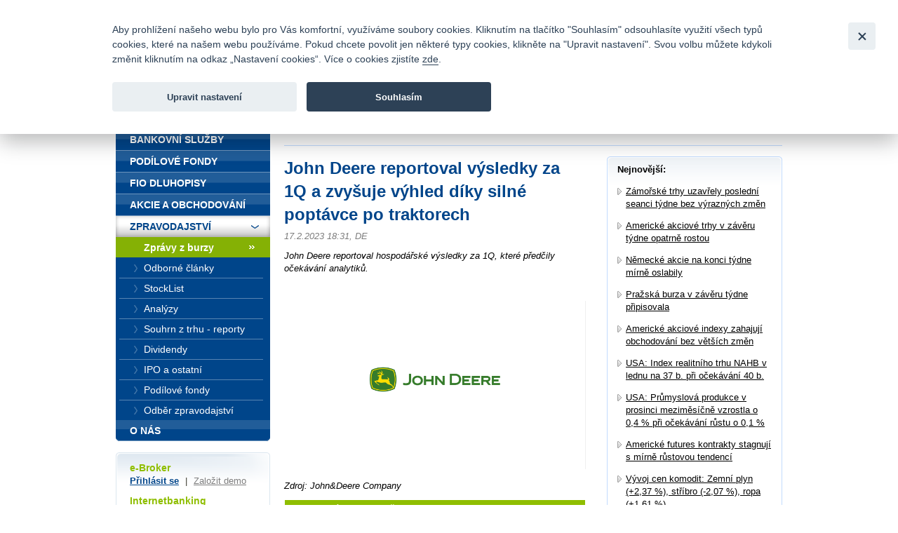

--- FILE ---
content_type: text/html; charset=UTF-8
request_url: https://www.fio.cz/zpravodajstvi/zpravy-z-burzy/278617-john-deere-reportoval-vysledky-za-1q-a-zvysuje-vyhled-diky-silne-poptavce-po-traktorech
body_size: 29612
content:
<!DOCTYPE html>
<html xmlns="http://www.w3.org/1999/xhtml" xml:lang="cs" lang="cs">
<head>
    <base href="https://www.fio.cz/"/>
    <meta http-equiv="content-type" content="text/html; charset=utf-8"/>
    <meta http-equiv="content-language" content="cs"/>
    <title>John Deere reportoval výsledky za 1Q a zvyšuje výhled díky silné poptávce po traktorech | Fio banka</title>
            <meta name="description" content="John Deere reportoval hospodářské výsledky za 1Q, které předčily očekávání analytiků."/>
                                <meta property="og:title" content="John Deere reportoval výsledky za 1Q a zvyšuje výhled díky silné poptávce po traktorech | Fio banka" />
                    <meta property="og:description" content="John Deere reportoval hospodářské výsledky za 1Q, které předčily očekávání analytiků." />
                    <meta property="og:type" content="article" />
                    <meta name="twitter:card" content="summary_large_image">
                    <meta property="og:image" content="https://www.fio.cz/docs/web_pics/2023_02_17_JohnDeere.png" />
                    <meta property="og:image:width" content="1532" />
                    <meta property="og:image:height" content="856" />
                    <meta property="og:url" content="https://www.fio.cz/zpravodajstvi/zpravy-z-burzy/278617-john-deere-reportoval-vysledky-za-1q-a-zvysuje-vyhled-diky-silne-poptavce-po-traktorech" />
                    <meta name="twitter:site" content="@FIO_banka">
            
    <link rel="icon" type="image/png" sizes="16x16" href="/gfx/favicons/favicon-16x16.png">
    <link rel="icon" type="image/png" sizes="32x32" href="/gfx/favicons/favicon-32x32.png">
    <link rel="apple-touch-icon" sizes="180x180" href="/gfx/favicons/apple-touch-icon.png">


	<link rel="stylesheet" type="text/css" href="/css/fio.css?10062024" media="screen,projection"/>
	<link rel="stylesheet" type="text/css" href="/css/fio-print.css" media="print"/>
	<link rel="stylesheet" href="/css/fa/all.min.css">
	<!--[if lt IE 8]>
	<link rel="stylesheet" type="text/css" href="/css/fio-msie.css" media="screen,projection,tv"/>	<![endif]-->

                
    <script type="text/javascript" src="/js/lib/jquery-3.6.4.min.js?15132024"></script>

        
        
    <script type="text/javascript" src="/js/common.js?15132024"></script>
                            
            <!-- Google Tag Manager -->
            <noscript>
                <iframe src="//www.googletagmanager.com/ns.html?id=GTM-PNN5KJ" height="0" width="0"
                        style="display:none;visibility:hidden"></iframe>
            </noscript>
            <script src="/js/GTM_start.js?15132024"></script>
            <script src="/js/GTM_cs.js?15132024"></script>
            <!-- End Google Tag Manager -->
        
        
            </head>

<body data-lng="1">
<div id="page">
    


<div id="headline">
    <div class="lang">
					                <strong>Česky</strong>
						                <span class="sep">|</span>
								                <a href="/news/stock-market-reports?lng=2">
					English
                </a>
								    </div>

    <div class="menu">
        		<a href="/o-nas/kontakty">Kontakty</a>
        
                <span class="sep">|</span>
		<a href="/o-nas/dokumenty-ceniky/ceniky-sazebniky">Ceník</a>
        
                <span class="sep">|</span>
		<a href="http://fio.jobs.cz/">Kariéra</a>
        
                <span class="sep">|</span>
		<a href="/o-nas/napiste-nam">Napište nám</a>
        
                <span class="sep">|</span>
        <a href="/o-nas/faq">Časté dotazy</a>
        
                <span class="sep">|</span>
		<a href="/vztahy-s-investory">Vztahy s investory</a>
        
                <span class="sep">|</span>
        <a href="/bezpecnost">Bezpečnost</a>
            </div>
</div>
<div id="headphone">
	Infomail: <big>fio@fio.cz</big>
</div>

<div class="cleaner"><hr /></div>

<div id="header">
    <div class="inner">

		
		            <div class="logo">
				
                <strong>
                    <a href="">
						Fio banka<span>&nbsp;</span>
                    </a>
                </strong>
            </div>
		
        <div class="motto">
            <div class="in">
				Fio banka je moderní česká banka. Poskytuje účty bez poplatků a zprostředkovává investice do cenných papírů.
            </div>
        </div>
                    <div class="search">
                <form action="/vyhledavani">
                    <div>
                        <span class="input"><input type="text" id="q" name="q" class="text"/></span>
                        <input type="image" src="./gfx/search-button.gif" class="imgbutton" name="SearchB" />
                    </div>
                </form>
            </div>
        
        <div class="cleaner"><hr /></div>
    </div>
</div>

<div id="content">    

    
    
	
<div class="crumbs">
  <div>
  	<a href="/">Úvod</a>
  	        <span class="sep">&gt;</span>
                    <a href="/zpravodajstvi">Zpravodajství</a>
          	        <span class="sep">&gt;</span>
                    <a href="/zpravodajstvi/zpravy-z-burzy">Zprávy z burzy</a>
          	        <span class="sep">&gt;</span>
                                
            <strong>John Deere reportoval výsledky za 1Q a zvyšuje výhled díky silné poptávce po traktorech</strong>
          	  </div>
</div>

    <div class="layout2">
        
        <div class="content1">
                    <h1>John Deere reportoval výsledky za 1Q a zvyšuje výhled díky silné poptávce po traktorech</h1>
            <div class="section3 newsSection">
                <p class="meta">
                    17.2.2023 18:31,                                             DE                                    </p>
                                    <p class="perex">John Deere reportoval hospodářské výsledky za 1Q, které předčily očekávání analytiků.</p>
                                                    <p><p> <a title="Zdroj: John&amp;Deere Company" href="https://www.fio.cz/docs/web_pics/2023_02_17_JohnDeere.png"><img src="https://www.fio.cz/docs/web_pics/2023_02_17_JohnDeere.png" alt="Zdroj: John&amp;Deere Company" width="430" height="auto" /></a></p>
<p><em>Zdroj: John&amp;Deere Company</em></p>
<table class="tableVysledky">
<thead>
<tr class="spolecnost"><th colspan="4">Výsledky společnosti John Deere (DE) za 1Q FY 2023</th></tr>
<tr><th> </th><th class="obdobi">1Q FY 2023</th><th class="obdobi">Konsensus 1Q 2023</th><th class="obdobi">1Q FY 2022</th></tr>
</thead>
<tbody>
<tr class="odd">
<td class="kategorie"><strong>Tržby</strong> (mld. USD)</td>
<td>11,40</td>
<td>11,23</td>
<td> 8,53</td>
</tr>
<tr>
<td class="kategorie"><strong>Čistý zisk</strong> (mld. USD)</td>
<td> 1,96</td>
<td>1,66</td>
<td>0,90</td>
</tr>
<tr class="odd">
<td class="kategorie"><strong>Očištěný zisk na akcii</strong> (EPS, USD/akcie)</td>
<td>6,56</td>
<td>5,53</td>
<td>2,92</td>
</tr>
</tbody>
</table>
<p> </p>
<p>Tržby produktů pro <strong>zemědělskou velkovýrobu</strong> vzrostly meziročně o 55 % na 5,2 mld. USD při očekávání 5,4 mld. USD. Tato divize přinesla nejvyšší provozní zisk 1,21 mld. USD tažený meziročně vyššími objemy a navýšením cen.</p>
<p>Segment <strong>drobného zemědělství</strong> dosáhnul očekávaných tržeb 3 mld. USD, meziročně o 14 % více.</p>
<p>V segmentu <strong>stavebnictví a lesnictví</strong> společnost reportovala o 26 % vyšší tržby 3,2 mld. USD (očekávání 2,9 mld. USD).</p>
<h2>Roční výhled</h2>
<p>Společnost zvýšila očekávání celoročního zisku na 8,75-9,25 mld. USD z rozmezí 8-8,5 mld. USD. Odhad analytiků byl 8,36 mld. USD.</p>
<p><strong>Zemědělská velkovýroba</strong> dle John Deere měla meziročně na tržbách vzrůst o 20 %. Předchozí úroveň počítala s růstem o růst mezi 15 až 20 %. Tržby v divizi <strong>stavebnictví a lesnictví</strong> by dle podniku měly vzrůst meziročně mezi 10 až 15 %. Dřívější odhad počítal s 10 % růstem. U divize <strong>drobného zemědělství </strong>potvrdil výhled růstu tržeb o 0-5 %.</p>
<p>John Deere v divizi finančních služeb snížil odhad zisku z 900 mil. USD na 820 mil. USD. Odhad analytiků počítal se ziskem této divize na úrovni 907,7 mil. USD.</p>
<h2>Akcie Deere</h2>
<p><a title="Vývoj akcie John&amp;Deere" href="https://www.fio.cz/docs/web_pics/DE_USA_02_17_2023.png"><img src="https://www.fio.cz/docs/web_pics/DE_USA_02_17_2023.png" alt="Vývoj akcie John&amp;Deere" width="430" height="auto" /></a></p>
<p><em>Vývoj akcie John Deere</em></p>
<p> </p>
<table class="tableAkcie">
<thead>
<tr><th class="index" colspan="4">Deere &amp; Co (DE) +6,9 % na 430,645 USD</th></tr>
<tr><th class="kategorie">Ukazatel</th><th class="zmena"> </th><th class="kategorie">Ukazatel</th><th class="zmena"> </th></tr>
</thead>
<tbody>
<tr class="odd">
<td class="kategorie"><strong>Kapitalizace</strong> (mld. USD)</td>
<td class="zmena">128,0</td>
<td class="kategorie"><strong>P/E</strong></td>
<td class="zmena">16,2</td>
</tr>
<tr>
<td class="kategorie"><strong>Vývoj za letošní rok</strong> (%)</td>
<td class="zmena">+0,4</td>
<td class="kategorie"><strong>Očekávané P/E</strong></td>
<td class="zmena">15,3</td>
</tr>
<tr class="odd">
<td class="kategorie"><strong>52týdenní minimum</strong> (USD)</td>
<td class="zmena">283,8</td>
<td class="kategorie"><strong>Prům. cílová cena</strong> (USD)</td>
<td class="zmena">460,8</td>
</tr>
<tr>
<td class="kategorie"><strong>52týdenní maximum</strong> (USD)</td>
<td class="zmena">448,4</td>
<td class="kategorie"><strong>Dividendový výnos</strong> (%)</td>
<td class="zmena">1,0</td>
</tr>
</tbody>
</table>
<p>Zdroj: John Deere, Bloomberg</p><p class='podpis'><br/>Jakub Němec, Fio banka, a.s.</p></p>
                                            </div>
            
            <div class="articleActions">
                <a href="http://www.facebook.com/share.php?u=http://www.fio.cz/zpravodajstvi/zpravy-z-burzy/278617-john-deere-reportoval-vysledky-za-1q-a-zvysuje-vyhled-diky-silne-poptavce-po-traktorech" class="action facebook">
                    Facebook
                </a>
                                
                <a href="mailto:?subject=John Deere reportoval vysledky za 1Q a zvysuje vyhled diky silne poptavc...&amp;body=John Deere reportoval hospodářské výsledky za 1Q, které předčily očekávání analytiků.%0A%0A 
Zdroj: John&amp;Deere Company


Výsledky společnosti John Deere (DE) za 1Q FY 2023
 1Q FY 2023Konsensus 1Q 20231Q FY 2022



Tržby (mld. USD)
11...%0A%0A%0A Celou zprávu si můžete přečíst zde: https://www.fio.cz/zpravodajstvi/zpravy-z-burzy/278617-john-deere-reportoval-vysledky-za-1q-a-zvysuje-vyhled-diky-silne-poptavce-po-traktorech" class="action email">
                    Poslat emailem
                </a>
                              
                <a href="#printMe" class="action printMe jsOnly" style="display:none">
                    Tisk
                </a>    
                  
                          
                <div class="cleaner"><hr /></div>
            </div>            
            
                        <h4 class="type2">Související odkazy</h4>
            <div class="section2">
                <ul class="list1 list1-plusmargin strong">
                                    <li>
                        <a href="/zpravodajstvi/zpravy-z-burzy/313716-americke-indexy-v-uvodu-oslabuji-vysledky-reportovaly-spolecnosti-deere-co-tapestry-a-dalsi">
                            Americké indexy v úvodu oslabují, výsledky reportovaly společnosti Deere &amp; Co, Tapestry a další
                        </a>
                    </li>
                                    <li>
                        <a href="/zpravodajstvi/zpravy-z-burzy/310076-americke-akcie-v-uvodu-klesaji-reportovaly-spolecnosti-cisco-deere-co-walmart-a-steris">
                            Americké akcie v úvodu klesají, reportovaly společnosti Cisco, Deere &amp; Co, Walmart a Steris
                        </a>
                    </li>
                                    <li>
                        <a href="/zpravodajstvi/zpravy-z-burzy/306479-john-deere-reportoval-kvartalni-vysledky-vyhled-spolecnosti-nezacenuje-dusledky-zavedeni-cel">
                            John Deere reportoval kvartální výsledky, výhled společnosti nezaceňuje důsledky zavedení cel
                        </a>
                    </li>
                                </ul>
            </div>
                            </div>
        
        <div class="content2 rightcol">
        <div class="box section2">
            <div class="boxin">
            <div class="boxin2">
                <p>
                    <strong>Nejnovější:</strong>
                </p>
                <div class="section2">
                                <ul class="list1 list1-black list1-plusmargin">
                                    <li>
                        <a href="/zpravodajstvi/zpravy-z-burzy/319591-zamorske-trhy-uzavrely-posledni-seanci-tydne-bez-vyraznych-zmen">Zámořské trhy uzavřely poslední seanci týdne bez výrazných změn</a>
                    </li>
                                    <li>
                        <a href="/zpravodajstvi/zpravy-z-burzy/319589-americke-akciove-trhy-v-zaveru-tydne-opatrne-rostou">Americké akciové trhy v závěru týdne opatrně rostou</a>
                    </li>
                                    <li>
                        <a href="/zpravodajstvi/zpravy-z-burzy/319587-nemecke-akcie-na-konci-tydne-mirne-oslabily">Německé akcie na konci týdne mírně oslabily</a>
                    </li>
                                    <li>
                        <a href="/zpravodajstvi/zpravy-z-burzy/319582-prazska-burza-v-zaveru-tydne-pripisovala">Pražská burza v závěru týdne připisovala</a>
                    </li>
                                    <li>
                        <a href="/zpravodajstvi/zpravy-z-burzy/319580-americke-akciove-indexy-zahajuji-obchodovani-bez-vetsich-zmen">Americké akciové indexy zahajují obchodování bez větších změn</a>
                    </li>
                                    <li>
                        <a href="/zpravodajstvi/zpravy-z-burzy/319577-usa-index-realitniho-trhu-nahb-v-lednu-na-37-b-pri-ocekavani-40-b">USA: Index realitního trhu NAHB v lednu na 37 b. při očekávání 40 b.</a>
                    </li>
                                    <li>
                        <a href="/zpravodajstvi/zpravy-z-burzy/319574-usa-prumyslova-produkce-v-prosinci-mezimesicne-vzrostla-o-0-4-pri-ocekavani-rustu-o-0-1">USA: Průmyslová produkce v prosinci meziměsíčně vzrostla o 0,4 % při očekávání růstu o 0,1 %</a>
                    </li>
                                    <li>
                        <a href="/zpravodajstvi/zpravy-z-burzy/319572-americke-futures-kontrakty-stagnuji-s-mirne-rustovou-tendenci">Americké futures kontrakty stagnují s mírně růstovou tendencí</a>
                    </li>
                                    <li>
                        <a href="/zpravodajstvi/zpravy-z-burzy/319570-vyvoj-cen-komodit-zemni-plyn-2-37-stribro-2-07-ropa-1-61">Vývoj cen komodit: Zemní plyn (+2,37 %), stříbro (-2,07 %), ropa (+1,61 %)</a>
                    </li>
                                    <li>
                        <a href="/zpravodajstvi/zpravy-z-burzy/319568-vyvoj-menovych-paru-eur-czk-24-29">Vývoj měnových párů: EUR/CZK 24,29</a>
                    </li>
                                <ul>
                                </div>
                <p class="tac"><a href="/zpravodajstvi/zpravy-z-burzy">další zprávy</a></p>
            </div>
            </div>    
        </div>
        </div>
        
        <div class="cleaner"><hr /></div>    
    </div>
</div>

<div id="bar">

    <div id="menu">
<div class="inner">
<div class="inner2">

<ul>
    <li>
        <div>
        
        <a href="/">
            <span>
            Úvod
            </span>
        </a>
        </div>

                    </li>
    <li>
        <div>
        
        <a href="/bankovni-sluzby">
            <span>
            Bankovní služby
            </span>
        </a>
        </div>

                    </li>
    <li>
        <div>
        
        <a href="/podilove-fondy">
            <span>
            Podílové fondy
            </span>
        </a>
        </div>

                    </li>
    <li>
        <div>
        
        <a href="/fio-dluhopisy">
            <span>
            Fio dluhopisy
            </span>
        </a>
        </div>

                    </li>
    <li>
        <div>
        
        <a href="/akcie-investice">
            <span>
            Akcie a obchodování
            </span>
        </a>
        </div>

                    </li>
    <li class="expanded" >
        <div>
        
        <a href="/zpravodajstvi">
            <span>
            Zpravodajství
            </span>
        </a>
        </div>

                        <ul>
                    <li >
                
                <a href="/zpravodajstvi/zpravy-z-burzy" class="active">
                    <span>
                    Zprávy z burzy
                    </span>
                </a>

                                            </li>
                    <li >
                
                <a href="/zpravodajstvi/odborne-clanky">
                    <span>
                    Odborné články
                    </span>
                </a>

                                            </li>
                    <li >
                
                <a href="/zpravodajstvi/stocklist">
                    <span>
                    StockList
                    </span>
                </a>

                                            </li>
                    <li >
                
                <a href="/zpravodajstvi/analyzy">
                    <span>
                    Analýzy
                    </span>
                </a>

                                            </li>
                    <li >
                
                <a href="/zpravodajstvi/souhrn-z-trhu-reporty">
                    <span>
                    Souhrn z trhu - reporty
                    </span>
                </a>

                                            </li>
                    <li >
                
                <a href="/zpravodajstvi/dividendy">
                    <span>
                    Dividendy
                    </span>
                </a>

                                            </li>
                    <li >
                
                <a href="/zpravodajstvi/ipo-a-ostatni">
                    <span>
                    IPO a ostatní
                    </span>
                </a>

                                            </li>
                    <li >
                
                <a href="/zpravodajstvi/podilove-fondy">
                    <span>
                    Podílové fondy
                    </span>
                </a>

                                            </li>
                    <li >
                
                <a href="/zpravodajstvi/odber-zpravodajstvi">
                    <span>
                    Odběr zpravodajství
                    </span>
                </a>

                                            </li>
                </ul>
            </li>
    <li class="last" >
        <div>
        
        <a href="/o-nas">
            <span>
            O nás
            </span>
        </a>
        </div>

                    </li>
</ul>

</div>
</div>
</div>

    <div class="barbox barbox-ebroker">
        <div class="barboxin">
            <h6>e-Broker</h6>
            <p><a href="https://ebroker.fio.cz/e-broker.cgi">Přihlásit se</a> <span class="sep">|</span> <a href="/akcie-investice/internetove-obchodovani/demo-e-broker" class="silver">Založit demo</a></p>
                        <h6>Internetbanking</h6>
            <p><a href="https://ib.fio.cz/ib/login">Přihlásit se</a> <span class="sep">|</span> <a href="/bankovni-sluzby/internetbanking/demo-internetbanking" class="silver">Založit demo</a></p>
            <h6>Smartbanking</h6>
            <p><a href="https://www.fio.cz/bankovni-sluzby/smartbanking">Stáhnout</a> <span class="sep">|</span> <a href="https://www.fio.cz/bankovni-sluzby/smartbanking#aktivace" class="silver">Jak aktivovat</a></p>
                                </div>
    </div>

        
    <div class="barbox barbox-mapka">
                 <div class="barboxin">
            <form action="#">
            <h4>Pobočky a bankomaty</h4>
                            <a href="/o-nas/kontakty" class="noDisplay" id="contactsLink"></a>
                <p>
                    <label for="mapka-kraj">Vyberte kraj:</label>
                    
                    <select name="mapka-kraj" id="mapka-kraj">
                        <option value="0">=== vyberte ===</option>
                                                <option value="1">Jihočeský</option>
                                                <option value="2">Jihomoravský</option>
                                                <option value="3">Karlovarský</option>
                                                <option value="4">Královéhradecký</option>
                                                <option value="5">Liberecký</option>
                                                <option value="6">Moravskoslezský</option>
                                                <option value="7">Olomoucký</option>
                                                <option value="8">Pardubický</option>
                                                <option value="9">Plzeňský</option>
                                                <option value="10">Praha</option>
                                                <option value="11">Středočeský</option>
                                                <option value="12">Ústecký</option>
                                                <option value="13">Vysočina</option>
                                                <option value="14">Zlínský</option>
                                            </select>
                </p>
                        </form>
            <div class="section">
                <div id="mapka">
                    <img src="./gfx/mapka.gif" width="180" height="103" alt="Mapa ČR" usemap="#mapka_points" />
                    <map id="mapka_points" name="mapka_points">
                                                    <area href="/kontakty?region=1#mapBranches" alt="" class="mapOff2" shape="poly" coords="38,85,41,76,44,65,54,63,74,62,74,71,87,76,92,79,89,86,78,84,76,95,68,101,56,102,50,100,37,84,38,85" />
                                                    <area href="/kontakty?region=2#mapBranches" alt="" class="mapOff3" shape="poly" coords="94,88,110,81,116,59,122,58,124,68,132,67,134,75,134,80,148,88,145,91,136,89,129,98,118,92,113,95,105,94,99,90,94,88" />
                                                    <area href="/kontakty?region=3#mapBranches" alt="" class="mapOff4" shape="poly" coords="0,28,6,35,13,26,21,25,29,32,29,40,20,45,10,45,2,39,0,28" />
                                                    <area href="/kontakty?region=4#mapBranches" alt="" class="mapOff5" shape="poly" coords="83,23,93,22,91,11,109,15,113,18,108,25,118,34,110,40,98,36,87,36,81,23,84,22,83,23" />
                                                    <area href="/kontakty?region=5#mapBranches" alt="" class="mapOff6" shape="poly" coords="62,12,69,8,76,7,75,1,82,1,88,9,89,19,87,21,76,18,65,21,60,18,62,12" />
                                                    <area href="/kontakty?region=6#mapBranches" alt="" class="mapOff7" shape="poly" coords="143,29,147,28,149,33,146,35,152,41,158,39,171,43,179,56,170,64,158,59,135,46,137,34,142,30,143,29" />
                                                    <area href="/kontakty?region=7#mapBranches" alt="" class="mapOff8" shape="poly" coords="124,40,126,33,129,32,125,24,139,30,134,37,133,48,151,57,151,62,136,69,125,59,124,40,124,40" />
                                                    <area href="/kontakty?region=8#mapBranches" alt="" class="mapOff9" shape="poly" coords="90,38,102,37,110,42,122,36,124,55,114,58,92,50,90,38" />
                                                    <area href="/kontakty?region=9#mapBranches" alt="" class="mapOff10" shape="poly" coords="9,48,22,48,32,41,44,48,40,59,42,72,34,87,22,70,17,70,7,53,9,48" />
                                                    <area href="/kontakty?region=10#mapBranches" alt="" class="mapOff1" shape="poly" coords="61,34,67,34,69,38,70,43,64,47,56,46,55,40,57,37,61,34" />
                                                    <area href="/kontakty?region=11#mapBranches" alt="" class="mapOff11" shape="poly" coords="51,30,59,29,62,23,67,24,74,19,80,21,80,26,83,31,86,32,87,39,89,44,89,49,83,53,81,59,74,59,69,61,44,63,42,56,46,46,35,41,51,30" />
                                                    <area href="/kontakty?region=12#mapBranches" alt="" class="mapOff12" shape="poly" coords="24,22,58,5,58,1,65,1,67,6,58,15,59,25,46,31,33,37,24,22" />
                                                    <area href="/kontakty?region=13#mapBranches" alt="" class="mapOff13" shape="poly" coords="91,51,102,55,112,60,111,69,107,81,92,85,90,76,76,70,77,61,86,53,91,51" />
                                                    <area href="/kontakty?region=14#mapBranches" alt="" class="mapOff14" shape="poly" coords="141,68,150,64,156,61,164,62,168,67,162,71,162,80,156,82,155,85,150,88,139,81,135,72,141,68" />
                                            </map>
                </div>
            </div>
            <div class="FB">
				<div>
					<a href="https://www.facebook.com/Fiobanka" target="_blank" title="Facebook"><img class="HpSocialIcon" alt="Facebook" src="gfx/soc_facebook.png" /></a>
                    <a href="https://twitter.com/FIO_banka" target="_blank" title="Twitter"><img class="HpSocialIcon" alt="Twitter" src="gfx/soc_twitter.png" /></a>
					<a href="https://www.youtube.com/user/fiobanka" target="_blank" title="YouTube"><img class="HpSocialIcon" alt="YouTube" src="gfx/soc_youtube.png" /></a>
				</div>
            </div>
            <div class="FB">
                <div>
                    <a href="https://twitter.com/Fio_investice" target="_blank" title="Twitter investice"><img class="HpSocialIcon" alt="Twitter" src="gfx/soc_twitter_sq.png" /></a>
                    <a href="https://www.linkedin.com/company/fio-banka" target="_blank" title="LinkedIn"><img class="HpSocialIcon" alt="LinkedIn" src="gfx/soc_linkedin.png" /></a>
                </div>
            </div>
        </div>
    </div>
    

        <div class="barbox barbox-listek">
      <div class="barboxin">
        <h4>Devizové kurzy</h4>
        <table class="tbl1">
        	<thead><tr><th></th><th class="tright"><strong>Nákup</strong></th><th class="tright"><strong>Prodej</strong></th></tr></thead>
        	<tbody>
        		        			                		<tr><td class="tleft"><strong>EUR</strong></td><td class="tright">23,55791</td><td class="tright">24,99009</td></tr>
                	                        			                		<tr><td class="tleft"><strong>USD</strong></td><td class="tright">20,30286</td><td class="tright">21,53715</td></tr>
                	                        			                		<tr><td class="tleft"><strong>GBP</strong></td><td class="tright">27,16720</td><td class="tright">28,81880</td></tr>
                	                        			                		<tr><td class="tleft"><strong>CHF</strong></td><td class="tright">25,30433</td><td class="tright">26,84267</td></tr>
                	                        			                		<tr><td class="tleft"><strong>PLN</strong></td><td class="tright">5,57891</td><td class="tright">5,91809</td></tr>
                	                        		
        	</tbody>
        </table>
       
        <p class="next"><a href="akcie-investice/dalsi-sluzby-fio/devizove-konverze">Kompletní informace zde</a></p>
        </div>
    </div>
    
</div>
<div class="cleaner">
	<hr/>
</div>

<div id="footer">
	<p class="links">
		<a href="/mapa-stranek">Mapa stránek</a>
		<span class="sep">|</span> <a href="/spolecnost-fio/manualy-dokumenty-ceniky/ostatni/pravni-prohlaseni">Právní prohlášení</a>
		<span class="sep">|</span> <a href="" type="button" data-cc="c-settings" id="nastaveniCookies">Nastavení cookies</a>
	</p>
	<p>
		Copyright &copy; 2026 Fio banka
					<span class="sep">|</span>
			<a href="https://www.fiofondy.cz/" class="external" target="_blank">FIOFONDY</a>
			<span class="sep">|</span>
			<a href="http://www.rmsystem.cz/" class="external" target="_blank">RM-SYSTÉM</a>
			<span class="sep">|</span>
			<a href="http://www.akcie.cz/" class="external" target="_blank">AKCIE.CZ</a>
			</p>
</div>
			<script defer src="/js/cookieconsent.js?15132024"></script>
		<script defer src="/js/cookies_client.js?15132024"></script>
	</body></html>
